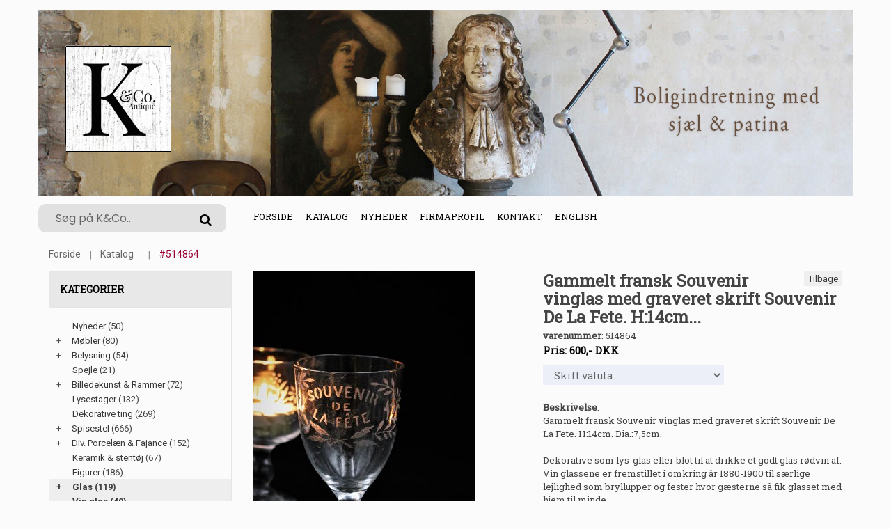

--- FILE ---
content_type: text/html
request_url: https://www.k-co.dk/stort.asp?selbinr=514864
body_size: 49783
content:

<!doctype html>
<html class="no-js" lang="da">
<head>

        <meta charset="iso-8859-1">
        <meta http-equiv="x-ua-compatible" content="ie=edge">
        <title>K&Co - Gammelt fransk Souvenir vinglas med graveret skrift Souvenir De La Fete. H:14cm.</title>
		<meta http-equiv="content-language" content="da">
		<meta name="title" content="K&Co - Gammelt fransk Souvenir vinglas med graveret skrift Souvenir De La Fete. H:14cm.">
		<meta name="description" content="Gammelt fransk Souvenir vinglas med graveret skrift Souvenir De La Fete. H:14cm...">
		<meta name="keywords" content="Gammelt, fransk, Souvenir, vinglas, med, graveret, skrift, Fete, 14cm, Dia, 5cm, Dekorative, som, lys-glas, eller, blot, til, drikke, godt, glas, rødvin, Vin, glassene, fremstillet, omkring, 1880-1900, særlige, lejlighed, bryllupper, fester, hvor, gæsterne, fik, glasset, hjem, minde">
        <meta name="viewport" content="width=device-width, initial-scale=1">
         <link rel="shortcut icon" type="image/x-icon" href="assets/img/logo/favicon.png">
				
				<!-- Facebook Open Graph -->		
		
		<meta property="og:title" content="K&Co - Gammelt fransk Souvenir vinglas med graveret skrift Souvenir De La Fete. H:14cm." />
		<meta property="og:description" content="Gammelt fransk Souvenir vinglas med graveret skrift Souvenir De La Fete. H:14cm..." />
		<meta property="og:type" content="website" />
		<meta property="og:image:width" content="729" />
		<meta property="og:image:height" content="383" />
		<meta property="og:image"  content="https://www.antikvitet.net/k-co/assets/img/logo/logobanner.jpg">
		<meta property="og:url" content="https://www.k-co.dk/stort.asp?selbinr=514864">			
			
		
		<!-- all css here -->
		<link rel="stylesheet" href="assets/css/bootstrap.min.css">
        <link rel="stylesheet" href="assets/css/font-awesome.min.css">		    
        <link rel="stylesheet" href="assets/css/meanmenu.css">      
        <link rel="stylesheet" href="assets/css/bundle.css">
        <link rel="stylesheet" href="assets/css/style.css">
        <link rel="stylesheet" href="assets/css/kurvstyle2.css">
        <link rel="stylesheet" href="assets/css/responsive.css">
		<link rel="stylesheet" href="assets/css/owl.carousel.min.css">
        <script src="assets/js/vendor/modernizr-3.5.0.min.js"></script>		
		    
</head>

    <body>
	<!-- Google Tag Manager (noscript) -->
	<noscript><iframe src="https://www.googletagmanager.com/ns.html?id=GTM-T5H434Z"
	height="0" width="0" style="display:none;visibility:hidden"></iframe></noscript>
	<!-- End Google Tag Manager (noscript) -->
        <!--[if lte IE 9]>
            <p class="browserupgrade">You are using an <strong>outdated</strong> browser. Please <a href="https://browsehappy.com/">upgrade your browser</a> to improve your experience and security.</p>
        <![endif]-->
	    
		<!-- Header Three Area Start -->
        <header class="header-three-area">	

<div class="container">
  <div class="header-middle-area pt-15">
    <img class="img-fluid" src="assets/img/logo/logobanner.jpg" alt="K&Co">
	<div class="row">
		<div class="col-md-3 search-top">
			<form action="sog.asp" method="get" class="header-search display-none">
				<input type="search" autofocus="autofocus" name="T2" value="" placeholder="Søg på K&Co.."><button name="Søg"><i class="fa fa-search"></i></button>	
			</form>
		</div>
						
		<div class="col-lg-6 col-md-3 d-none d-md-block d-lg-block d-xl-block">
            <div class="main-menu display-none">
			    <nav>
				<ul>
					<li class="active"><a href="default.asp">Forside</a></li>
					<li class="megamenu"><a href="#">Katalog</a>
						<ul>
						<li>
							<ul>
							<li>
<tr align=center><td width="100%"><a href="katindex.asp?kukat=6439">Nyheder</a></td>

</tr><tr align=center>
<td width="100%"><a href="katindex.asp?kukat=6440" title="Borde, stole, sofaer m.m.">M&#248;bler</a></td>

</tr><tr align=center>
<td width="100%"><a href="katindex.asp?kukat=6446" title="Lysekroner , bordlamper , gulvlamper , industrilamper m.m.">Belysning</a></td>

</tr><tr align=center>
<td width="100%"><a href="katindex.asp?kukat=6441">Spejle</a></td>

</tr><tr align=center>
<td width="100%"><a href="katindex.asp?kukat=6452" title="Gamle s&#248;lv rammer , malerier , billeder m.m.">Billedekunst &amp; Rammer</a></td>

</tr><tr align=center>
<td width="100%"><a href="katindex.asp?kukat=6450" title="Franske kirkestager , lysestager i fattigmandss&#248;lv , tr&#230;stager m.m.">Lysestager</a></td>

</tr><tr align=center>
<td width="100%"><a href="katindex.asp?kukat=6447">Dekorative ting</a></td>

</tr><tr align=center>
<td width="100%"><a href="katindex.asp?kukat=8201">Spisestel</a></td>

</tr><tr align=center>
<td width="100%"><a href="katindex.asp?kukat=6449">Div. Porcel&#230;n &amp; Fajance</a></td>

</tr><tr align=center>
<td width="100%"><a href="katindex.asp?kukat=10010">Keramik &amp; stent&#248;j</a></td>

</tr><tr align=center>
<td width="100%"><a href="katindex.asp?kukat=8204">Figurer</a></td>

</tr><tr align=center>
<td width="100%"><a href="katindex.asp?kukat=6456" title="Vinglas, champagne glas, karafler m.m.">Glas</a></td>

</tr><tr align=center>
<td width="100%"><a href="katindex.asp?kukat=6445">Fattigmandss&#248;lv</a></td>

</tr><tr align=center>
<td width="100%"><a href="katindex.asp?kukat=7595">Smykker m.m.</a></td>

</tr><tr align=center>
<td width="100%"><a href="katindex.asp?kukat=12034">Smykkeskrin</a></td>

</tr><tr align=center>
<td width="100%"><a href="katindex.asp?kukat=8199">S&#248;lv</a></td>

</tr><tr align=center>
<td width="100%"><a href="katindex.asp?kukat=9403" title="Stof servietter , duge , t&#230;pper m.m.">Tekstil</a></td>

</tr><tr align=center>
<td width="100%"><a href="katindex.asp?kukat=8221" title="Louis Vuitton, Herm&#233;s, Dolce &amp; Gabanna">Vintage Herm&#233;s - Louis Vuitton m.m.</a></td>

</tr><tr align=center>
<td width="100%"><a href="katindex.asp?kukat=12936">Vintage bekl&#230;dning - Hatte m.m.</a></td>

</tr><tr align=center>
<td width="100%"><a href="katindex.asp?kukat=6457">Til haven</a></td>

</tr><tr align=center>
<td width="100%"><a href="katindex.asp?kukat=6454">Diverse</a></td>

</tr><tr align=center>
<td width="100%"><a href="katindex.asp?kukat=6455">Jul</a></td>

</tr><tr align=center>
<td width="100%"><a href="katindex.asp?kukat=12145">P&#229;ske</a></td>

</tr><tr align=center>
<td width="100%"><a href="katindex.asp?kukat=8222">Gavekort</a></td>

</tr><tr align=center>
<td width="100%"><a href="katindex.asp?kukat=8898">Inspiration fra K&amp;Co.</a></td>

</tr>
</li>
							</ul></li>
					    </ul>
					</li>                                  
					<li><a href="katindex.asp?kukat=6439">Nyheder</a></li>                                  
					<li><a href="forret.asp">Firmaprofil</a></li>
					<li><a href="kontakt.asp">Kontakt</a></li>	
					<li><a href="/stort.asp?language=44&amp;selbinr=514864">English</a></li>					
				</ul>
					
			    </nav> 
			</div>							
		</div>
	</div>
  </div>
</div>

	<div class="mainmenu-three-area">
<div class="container">              
	<!-- Mobile Menu Area Start -->
		<div class="mobile-menu-area">
			<div class="mobile-menu">
			    <nav id="mobile-menu-active">
				<ul class="menu-overflow">
					<li><a href="default.asp">Forside</a></li>
					<li><a href="#">Katalog</a>
					    <ul>
						<li>
<tr align=center><td width="100%"><a href="katindex.asp?kukat=6439">Nyheder</a></td>

</tr><tr align=center>
<td width="100%"><a href="katindex.asp?kukat=6440" title="Borde, stole, sofaer m.m.">M&#248;bler</a></td>

</tr><tr align=center>
<td width="100%"><a href="katindex.asp?kukat=6446" title="Lysekroner , bordlamper , gulvlamper , industrilamper m.m.">Belysning</a></td>

</tr><tr align=center>
<td width="100%"><a href="katindex.asp?kukat=6441">Spejle</a></td>

</tr><tr align=center>
<td width="100%"><a href="katindex.asp?kukat=6452" title="Gamle s&#248;lv rammer , malerier , billeder m.m.">Billedekunst &amp; Rammer</a></td>

</tr><tr align=center>
<td width="100%"><a href="katindex.asp?kukat=6450" title="Franske kirkestager , lysestager i fattigmandss&#248;lv , tr&#230;stager m.m.">Lysestager</a></td>

</tr><tr align=center>
<td width="100%"><a href="katindex.asp?kukat=6447">Dekorative ting</a></td>

</tr><tr align=center>
<td width="100%"><a href="katindex.asp?kukat=8201">Spisestel</a></td>

</tr><tr align=center>
<td width="100%"><a href="katindex.asp?kukat=6449">Div. Porcel&#230;n &amp; Fajance</a></td>

</tr><tr align=center>
<td width="100%"><a href="katindex.asp?kukat=10010">Keramik &amp; stent&#248;j</a></td>

</tr><tr align=center>
<td width="100%"><a href="katindex.asp?kukat=8204">Figurer</a></td>

</tr><tr align=center>
<td width="100%"><a href="katindex.asp?kukat=6456" title="Vinglas, champagne glas, karafler m.m.">Glas</a></td>

</tr><tr align=center>
<td width="100%"><a href="katindex.asp?kukat=6445">Fattigmandss&#248;lv</a></td>

</tr><tr align=center>
<td width="100%"><a href="katindex.asp?kukat=7595">Smykker m.m.</a></td>

</tr><tr align=center>
<td width="100%"><a href="katindex.asp?kukat=12034">Smykkeskrin</a></td>

</tr><tr align=center>
<td width="100%"><a href="katindex.asp?kukat=8199">S&#248;lv</a></td>

</tr><tr align=center>
<td width="100%"><a href="katindex.asp?kukat=9403" title="Stof servietter , duge , t&#230;pper m.m.">Tekstil</a></td>

</tr><tr align=center>
<td width="100%"><a href="katindex.asp?kukat=8221" title="Louis Vuitton, Herm&#233;s, Dolce &amp; Gabanna">Vintage Herm&#233;s - Louis Vuitton m.m.</a></td>

</tr><tr align=center>
<td width="100%"><a href="katindex.asp?kukat=12936">Vintage bekl&#230;dning - Hatte m.m.</a></td>

</tr><tr align=center>
<td width="100%"><a href="katindex.asp?kukat=6457">Til haven</a></td>

</tr><tr align=center>
<td width="100%"><a href="katindex.asp?kukat=6454">Diverse</a></td>

</tr><tr align=center>
<td width="100%"><a href="katindex.asp?kukat=6455">Jul</a></td>

</tr><tr align=center>
<td width="100%"><a href="katindex.asp?kukat=12145">P&#229;ske</a></td>

</tr><tr align=center>
<td width="100%"><a href="katindex.asp?kukat=8222">Gavekort</a></td>

</tr><tr align=center>
<td width="100%"><a href="katindex.asp?kukat=8898">Inspiration fra K&amp;Co.</a></td>

</tr>
</li>
					    </ul></li>					
					<li><a href="katindex.asp?kukat=6439">Nyheder</a></li>
					<li><a href="forret.asp">Butikken</a></li>	
				<li><a href="kontakt.asp">Kontakt</a></li>
				<li><a href="/stort.asp?language=44&amp;selbinr=514864">English</a></li>								
				</ul>
			    </nav>
			</div>
			<div class="row">
				<div class="container">
					<form action="sog.asp" method="get" class="header-search smallersearch">
						<input type="text" name="T2" value="" placeholder="Søg på K&Co.....">
							<button name="Søg"><i class="icon icon-Search"></i></button>
					</form>				
				</div>
			</div>
		</div>
			
                    <!-- Mobile Menu Area End -->
	</div>
</div>
	</header>

        <!-- Breadcrumb Area Start -->
		<div class="container">
        <div class="breadcrumb-area">
            <div class="container">
                <nav aria-label="breadcrumb">
                    <ul class="breadcrumb">
                        <li class="breadcrumb-item"><a href="default.asp">Forside</a></li>
						<li class="breadcrumb-item active"><a href="katindex.asp?kukat=8212">Katalog</a></li>					
                        <li class="breadcrumb-item active" aria-current="page">#514864</li>						
                    </ul>
					
                </nav>
				
            </div>
        </div>
			<!-- Vis tilføjet til kurv besked -->
        <!-- Breadcrumb Area End -->
        <!-- Product Details Area Start -->

        <div class="product-details-area pb-75" itemscope itemtype="http://schema.org/Product">
            <div class="container">	
	
                <div class="row">			
				  <div class="col-xl-3 col-lg-4 pb-20 d-none d-lg-block hidemobil">
                        <div class="sidebar-widget widget-style-1" id="widget-parent">
                            <h4>Kategorier</h4>                                                   
                                <div id="category"><ul><li class='accordion'><a href='katindex.asp?kukat=6439'>Nyheder</a> (50)</li>
</ul><ul><li class='accordion'><span class='udvid'>+</span><a href='katindex.asp?kukat=6440'>Møbler</a> (80)</li>
	<ul class='panelmenu'>	<li class='accordion'><a href='katindex.asp?kukat=8215'>Stole / taburetter (14)</a></li>
 		<li class='accordion'><a href='katindex.asp?kukat=8216'>Borde (31)</a></li>
 		<li class='accordion'><a href='katindex.asp?kukat=8217'>Skabe (3)</a></li>
 		<li class='accordion'><a href='katindex.asp?kukat=8219'>Komoder - m.m. (7)</a></li>
 		<li class='accordion'><a href='katindex.asp?kukat=8220'>Sofa - bænke (3)</a></li>
 		<li class='accordion'><a href='katindex.asp?kukat=11957'>Piedestaler & søjler (12)</a></li>
 		<li class='accordion'><a href='katindex.asp?kukat=11958'>Reoler , hylder , m.m. (5)</a></li>
 		<li class='accordion'><a href='katindex.asp?kukat=8218'>Div. Møbler (1)</a></li>
 		<li class='accordion'><a href='katindex.asp?kukat=9404'>Knagerækker (5)</a></li>
	</ul></ul><ul><li class='accordion'><span class='udvid'>+</span><a href='katindex.asp?kukat=6446'>Belysning</a> (54)</li>
	<ul class='panelmenu'>	<li class='accordion'><a href='katindex.asp?kukat=8226'>Loftbelysning (30)</a></li>
 		<li class='accordion'><a href='katindex.asp?kukat=8227'>Bordlamper / væg lamper (21)</a></li>
 		<li class='accordion'><a href='katindex.asp?kukat=8228'>Gulv lamper (3)</a></li>
	</ul></ul><ul><li class='accordion'><a href='katindex.asp?kukat=6441'>Spejle</a> (21)</li>
</ul><ul><li class='accordion'><span class='udvid'>+</span><a href='katindex.asp?kukat=6452'>Billedekunst & Rammer</a> (72)</li>
	<ul class='panelmenu'>	<li class='accordion'><a href='katindex.asp?kukat=12035'>Malerier (28)</a></li>
 		<li class='accordion'><a href='katindex.asp?kukat=12036'>Rammer (22)</a></li>
 		<li class='accordion'><a href='katindex.asp?kukat=12037'>Gravur , tryk , plakater m.m. (22)</a></li>
	</ul></ul><ul><li class='accordion'><a href='katindex.asp?kukat=6450'>Lysestager</a> (132)</li>
</ul><ul><li class='accordion'><a href='katindex.asp?kukat=6447'>Dekorative ting</a> (269)</li>
</ul><ul><li class='accordion'><span class='udvid'>+</span><a href='katindex.asp?kukat=8201'>Spisestel</a> (666)</li>
	<ul class='panelmenu'>	<li class='accordion'><a href='katindex.asp?kukat=8442'>Div. Royal Copenhagen (45)</a></li>
 		<li class='accordion'><a href='katindex.asp?kukat=8202'>Royal Copenhagen - Musselmalet (12)</a></li>
 		<li class='accordion'><a href='katindex.asp?kukat=8238'>Royal Copenhagen - Musselmalet - Riflet (133)</a></li>
 		<li class='accordion'><a href='katindex.asp?kukat=8236'>Royal Copenhagen - Musselmalet - Halvblonde (47)</a></li>
 		<li class='accordion'><a href='katindex.asp?kukat=8237'>Royal Copenhagen - Musselmalet - Helblonde (42)</a></li>
 		<li class='accordion'><a href='katindex.asp?kukat=9984'>Royal Copehagen - Mega Mussel (4)</a></li>
 		<li class='accordion'><a href='katindex.asp?kukat=12962'>RC. Musselmalet reservedele (3)</a></li>
 		<li class='accordion'><a href='katindex.asp?kukat=12576'>Royal Copenhagen - Prinsesse (1)</a></li>
 		<li class='accordion'><a href='katindex.asp?kukat=12999'>Royal Copenhagen Prinsesse Guld (5)</a></li>
 		<li class='accordion'><a href='katindex.asp?kukat=8203'>Royal Copenhagen - Blå Blomst (10)</a></li>
 		<li class='accordion'><a href='katindex.asp?kukat=9653'>Royal Copenhagen - Blå Blomst - Kantet (32)</a></li>
 		<li class='accordion'><a href='katindex.asp?kukat=9652'>Royal Copenhagen - Blå Blomst - Flettet (60)</a></li>
 		<li class='accordion'><a href='katindex.asp?kukat=9654'>Royal Copenhagen - Blå Blomst - Svejfet (34)</a></li>
 		<li class='accordion'><a href='katindex.asp?kukat=12294'>RC. Juliane Marie Blå Blomst (7)</a></li>
 		<li class='accordion'><a href='katindex.asp?kukat=12736'>Royal Copenhagen - Blå Rose (4)</a></li>
 		<li class='accordion'><a href='katindex.asp?kukat=11525'>Royal Copenhagen - Purpur Blomst - Kantet (6)</a></li>
 		<li class='accordion'><a href='katindex.asp?kukat=8205'>Royal Copenhagen - Flora Danica (9)</a></li>
 		<li class='accordion'><a href='katindex.asp?kukat=11507'>Royal Copenhagen - Perlestel (4)</a></li>
 		<li class='accordion'><a href='katindex.asp?kukat=8207'>Royal Copehagen - Saksisk Blomst (5)</a></li>
 		<li class='accordion'><a href='katindex.asp?kukat=8850'>Royal Copenhagen - Henriette (6)</a></li>
 		<li class='accordion'><a href='katindex.asp?kukat=8209'>Royal Copenhagen - Fiske stel (7)</a></li>
 		<li class='accordion'><a href='katindex.asp?kukat=9043'>Royal Copenhagen - Guld Vifte (4)</a></li>
 		<li class='accordion'><a href='katindex.asp?kukat=8206'>Royal Copenhagen - Blå Vifte (12)</a></li>
 		<li class='accordion'><a href='katindex.asp?kukat=9831'>Royal Copenhagen - Hvid Vifte (3)</a></li>
 		<li class='accordion'><a href='katindex.asp?kukat=9419'>Royal Copenhage - Hvid tradition - hvid halvblonde (1)</a></li>
 		<li class='accordion'><a href='katindex.asp?kukat=12574'>Royal Copenhagen - Hvid Helblonde (1)</a></li>
 		<li class='accordion'><a href='katindex.asp?kukat=8211'>Royal Copenhagen - Tranquebar / Trankebar (41)</a></li>
 		<li class='accordion'><a href='katindex.asp?kukat=12580'>Royal Copenhagen /Aluminia - Blåkant (14)</a></li>
 		<li class='accordion'><a href='katindex.asp?kukat=8225'>Royal Copenhagen - Rødtop / Rødkant (4)</a></li>
 		<li class='accordion'><a href='katindex.asp?kukat=12533'>RC. Ursula fajance (14)</a></li>
 		<li class='accordion'><a href='katindex.asp?kukat=12964'>RC. 4 all seasons - Grethe Meyer (4)</a></li>
 		<li class='accordion'><a href='katindex.asp?kukat=9446'>Royal Copenhagen "Golden Summer" (3)</a></li>
 		<li class='accordion'><a href='katindex.asp?kukat=10241'>Royal Copenhagen - Gemina (5)</a></li>
 		<li class='accordion'><a href='katindex.asp?kukat=8775'>Bing & Grøndahl - Empire (15)</a></li>
 		<li class='accordion'><a href='katindex.asp?kukat=9194'>Bing & Grøndahl - Blåmalet / Musselmalet (18)</a></li>
 		<li class='accordion'><a href='katindex.asp?kukat=9712'>Bing & Grøndahl - Sommerfugl (1)</a></li>
 		<li class='accordion'><a href='katindex.asp?kukat=8208'>Bing & Grøndahl - Måge stel (26)</a></li>
 		<li class='accordion'><a href='katindex.asp?kukat=12729'>B&G Blå tone (6)</a></li>
 		<li class='accordion'><a href='katindex.asp?kukat=9816'>B&G Relief (3)</a></li>
 		<li class='accordion'><a href='katindex.asp?kukat=10514'>B&G Hvid Cordial (4)</a></li>
 		<li class='accordion'><a href='katindex.asp?kukat=12959'>B&G Pink Cordial (4)</a></li>
 		<li class='accordion'><a href='katindex.asp?kukat=12254'>"Picknick" Rörstrand (4)</a></li>
 		<li class='accordion'><a href='katindex.asp?kukat=10380'>Div. Bing & Grøndahl - B&G (7)</a></li>
	</ul></ul><ul><li class='accordion'><span class='udvid'>+</span><a href='katindex.asp?kukat=6449'>Div. Porcelæn & Fajance</a> (152)</li>
	<ul class='panelmenu'>	<li class='accordion'><a href='katindex.asp?kukat=12038'>Fajance (4)</a></li>
 		<li class='accordion'><a href='katindex.asp?kukat=8210'>Café latté skåle & kaffe krus (20)</a></li>
 		<li class='accordion'><a href='katindex.asp?kukat=12039'>Porcelæn & fajance til bordet (65)</a></li>
 		<li class='accordion'><a href='katindex.asp?kukat=12041'>Bing & Grøndahl Diverse (14)</a></li>
 		<li class='accordion'><a href='katindex.asp?kukat=12040'>Royal Copenhagen Diverse (60)</a></li>
	</ul></ul><ul><li class='accordion'><a href='katindex.asp?kukat=10010'>Keramik & stentøj</a> (67)</li>
</ul><ul><li class='accordion'><a href='katindex.asp?kukat=8204'>Figurer</a> (186)</li>
</ul><ul><li class='accordion active'><span class='udvid'>+</span><a href='katindex.asp?kukat=6456'>Glas</a> (119)</li>
	<ul class='panelmenu' style='display: block;'>	<li class='accordion active'><a href='katindex.asp?kukat=8212'>Vin glas (40)</a></li>
 		<li class='accordion'><a href='katindex.asp?kukat=8213'>Champagne glas (18)</a></li>
 		<li class='accordion'><a href='katindex.asp?kukat=12045'>Spiritus - likør m.m (12)</a></li>
 		<li class='accordion'><a href='katindex.asp?kukat=8214'>karaffel (15)</a></li>
 		<li class='accordion'><a href='katindex.asp?kukat=12002'>Vaser & Skåle (13)</a></li>
 		<li class='accordion'><a href='katindex.asp?kukat=12044'>Glas kunst (2)</a></li>
 		<li class='accordion'><a href='katindex.asp?kukat=12043'>Glas Sifoner (5)</a></li>
 		<li class='accordion'><a href='katindex.asp?kukat=12003'>Diverse glas (16)</a></li>
	</ul></ul><ul><li class='accordion'><span class='udvid'>+</span><a href='katindex.asp?kukat=6445'>Fattigmandssølv</a> (83)</li>
	<ul class='panelmenu'>	<li class='accordion'><a href='katindex.asp?kukat=12046'>Lysestager (38)</a></li>
 		<li class='accordion'><a href='katindex.asp?kukat=12048'>Vaser (24)</a></li>
 		<li class='accordion'><a href='katindex.asp?kukat=12047'>Skåle (5)</a></li>
 		<li class='accordion'><a href='katindex.asp?kukat=12049'>Diverse fattigmandssølv (17)</a></li>
	</ul></ul><ul><li class='accordion'><a href='katindex.asp?kukat=7595'>Smykker m.m.</a> (100)</li>
</ul><ul><li class='accordion'><a href='katindex.asp?kukat=12034'>Smykkeskrin</a> (23)</li>
</ul><ul><li class='accordion'><a href='katindex.asp?kukat=8199'>Sølv</a> (47)</li>
</ul><ul><li class='accordion'><span class='udvid'>+</span><a href='katindex.asp?kukat=9403'>Tekstil</a> (20)</li>
	<ul class='panelmenu'>	<li class='accordion'><a href='katindex.asp?kukat=11998'>Duge & Servietter (19)</a></li>
 		<li class='accordion'><a href='katindex.asp?kukat=11999'>Klude Tæpper (1)</a></li>
	</ul></ul><ul><li class='accordion'><a href='katindex.asp?kukat=8221'>Vintage Hermés - Louis Vuitton m.m.</a> (17)</li>
</ul><ul><li class='accordion'><a href='katindex.asp?kukat=12936'>Vintage beklædning - Hatte m.m.</a> (3)</li>
</ul><ul><li class='accordion'><a href='katindex.asp?kukat=6457'>Til haven</a> (18)</li>
</ul><ul><li class='accordion'><span class='udvid'>+</span><a href='katindex.asp?kukat=6454'>Diverse</a> (178)</li>
	<ul class='panelmenu'>	<li class='accordion'><a href='katindex.asp?kukat=12030'>Til Bordet (58)</a></li>
 		<li class='accordion'><a href='katindex.asp?kukat=12031'>Ting til Opbevaring (47)</a></li>
 		<li class='accordion'><a href='katindex.asp?kukat=12033'>Gamle træ ting (50)</a></li>
 		<li class='accordion'><a href='katindex.asp?kukat=12032'>Andet (36)</a></li>
	</ul></ul><ul><li class='accordion'><span class='udvid'>+</span><a href='katindex.asp?kukat=6455'>Jul</a> (290)</li>
	<ul class='panelmenu'>	<li class='accordion'><a href='katindex.asp?kukat=12818'>Georg Jensen - Jul (14)</a></li>
 		<li class='accordion'><a href='katindex.asp?kukat=12930'>A. Michelsen - Jul (7)</a></li>
 		<li class='accordion'><a href='katindex.asp?kukat=12820'>Juletræspynt (112)</a></li>
 		<li class='accordion'><a href='katindex.asp?kukat=12821'>Julenisser (66)</a></li>
 		<li class='accordion'><a href='katindex.asp?kukat=12822'>Jule porcelæn (28)</a></li>
 		<li class='accordion'><a href='katindex.asp?kukat=12824'>Jule lysestager (31)</a></li>
 		<li class='accordion'><a href='katindex.asp?kukat=12823'>Diverse jul (35)</a></li>
	</ul></ul><ul><li class='accordion'><a href='katindex.asp?kukat=12145'>Påske</a> (5)</li>
</ul><ul><li class='accordion'><a href='katindex.asp?kukat=8222'>Gavekort</a> (1)</li>
</ul><ul><li class='accordion'><a href='katindex.asp?kukat=8898'>Inspiration fra K&Co.</a> (1)</li>
</ul>
                                </div>                                                       
                        </div> 
                    </div>
					<script>
					var acc = document.getElementsByClassName("accordion");
					var i;

					for (i = 0; i < acc.length; i++) {
						acc[i].addEventListener("click", function() {
							/* Toggle between adding and removing the "active" class,
							to highlight the button that controls the panelmenu */
							this.classList.toggle("active");

							/* Toggle between hiding and showing the active panelmenu */
							var panelmenu = this.nextElementSibling;
							if (panelmenu.style.display === "block") {
								panelmenu.style.display = "none";
							} else {
								panelmenu.style.display = "block";
							}
						});
					}</script>

                    <div class="col-lg-4 col-md-6 col-sm-12">
					
						
<!-- Main zoom image -->
<div class='magiczoombox_main'><a href='../images/apZoom/514864z.jpg' class='MagicZoom' data-options='zoomCaption: top'  id='product' >
		<img itemprop='image' class='stort-img-responsive stort-zoom-img' src='../images/antLarge/514864.jpg' title='Gammelt fransk Souvenir vinglas med graveret skrift Souvenir De La Fete. H:14cm...' alt='Gammelt fransk Souvenir vinglas med graveret skrift Souvenir De La Fete. H:14cm...' />
</a></div><br><br><div class='MagicScroll'>
</div>
<!-- Zoom Plugin css -->
<link href='../images/magiczoomplus/magiczoomplus.css' rel='stylesheet'>
<!-- Zoom Plugin js -->
<script src='../images/magiczoomplus/magiczoomplus.js'></script>

<script>
var mzOptions = {
    variableZoom: true,
    rightClick: true,
	zoomCaption: 'top',
    textBtnClose: 'Luk',
    textBtnNext: 'Næste',
    textBtnPrev: 'Forrige',
    textHoverZoomHint: 'Mouseover for Zoom',
    textClickZoomHint: 'Klik for Zoom',
    textExpandHint: 'Klik for at udvide'
};
</script>
						
						<script>
						var mzOptions = {
							cssClass: 'white-bg'
						};
						</script>	
<br>						
        
                    </div>
                    <div class="col-lg-5 col-md-5 col-sm-12 ">		
<span style="float:right;"><button id="backbutton" onclick="goBack()">Tilbage</button></span>
						<script>
						function goBack() {
							window.history.back();
						}
						</script>					
                        <div class="p-d-wrapper">

                            <h1><span itemprop="name">Gammelt fransk Souvenir vinglas med graveret skrift Souvenir De La Fete. H:14cm...</span></h1>
							<span><b>varenummer</b></span>: <span itemprop="productID">514864</span><br>	
							
				<span class="p-d-price"><b><a name=valuta></a><form action='/stort.asp#valuta' method='get' target='_self'>
<table cellspacing=0 cellpadding=0 class='TBpris'><tr><td>
Pris: 600,- <span class='notranslate'>DKK</span>  
<input type='hidden' name='selbinr' value='514864'>
<input type='hidden' name='kukat' value='8212'>
<select name='valuta' onchange='submit()' class='valuta'><option selected>Skift valuta</option>	<option value='EUR'>Euro</option>
	<option value='USD'>US $</option>
	<option value='GBP'>Engelske pund</option>
	<option value='SEK'>Svenske kroner</option>
	<option value='NOK'>Norske kroner</option>
</select>

</td></tr></table></form></b></span><br>
			
				<span><b>Beskrivelse</b></span>:
				<p><span itemprop="description">Gammelt fransk Souvenir vinglas med graveret skrift Souvenir De La Fete. H:14cm. Dia.:7,5cm. <br>
<br>
Dekorative som lys-glas eller blot til at drikke et godt glas rødvin af.<br>
Vin glassene er fremstillet i omkring år 1880-1900 til særlige lejlighed som bryllupper og fester hvor gæsterne så fik glasset med hjem til minde.<br>Emne nummer: Souvenir glas nr.29</span></p> 

					<div class="p-d-buttons">
					
					<p>Bestil ved at skrive os en mail, besøg vores butik eller ring på +45 29 72 03 57 </p>
                               <a href="mailto:mail%40k-co.dk?subject=Emne&nbsp;nr.%20Souvenir%20glas%20nr.29&#38;body=Link:%20https://www.k-co.dk/stort.asp%3fselbinr%3d514864%20%0D%0a%0dGammelt%20fransk%20Souvenir%20vinglas%20med%20graveret%20skrift%20Souvenir%20De%20La%20Fete.%20H:14cm...">E-mail</a> 
                    </div>
					
					
					<div class="col-lg-3 col-md-4 col-sm-12">
					</div>
					
                </div>
            </div>
      
        </div>
        <!-- Product Details Area End -->
        <!-- Related Products Area Start -->
	
        <div class="related-products-area text-center">
            <div class="container">
                <div class="section-title title-style-2">
                    <h2><span>Relaterede Produkter</span></h2>
                </div>
            </div>
            <div class="container">
                <div class="custom-row">
                    <div class="related-product-carousel owl-carousel carousel-style-one">
										
						
						<div class="custom-col">
                            <div class="product-item">
                                <div class="product-image-hover">
                                    <a href="stort.asp?selbinr=510927">
                                        <img class="primary-image" src="../images/antLarge/510927.jpg" alt="">                                      
                                    </a>                                  
                                </div>
                                <div class="product-text">
                                   
                                    <h4><a href="stort.asp?selbinr=510927">Antikt fransk mundblæst Souvenir glas med skrift o</a></h4>
                          
                                </div>
                            </div>
                        </div>			
						
						<div class="custom-col">
                            <div class="product-item">
                                <div class="product-image-hover">
                                    <a href="stort.asp?selbinr=432563">
                                        <img class="primary-image" src="../images/antLarge/432563.jpg" alt="">                                      
                                    </a>                                  
                                </div>
                                <div class="product-text">
                                   
                                    <h4><a href="stort.asp?selbinr=432563">Gammelt erindrings glas fra Holmegaard glasværk me</a></h4>
                          
                                </div>
                            </div>
                        </div>			
						
						<div class="custom-col">
                            <div class="product-item">
                                <div class="product-image-hover">
                                    <a href="stort.asp?selbinr=514861">
                                        <img class="primary-image" src="../images/antLarge/514861.jpg" alt="">                                      
                                    </a>                                  
                                </div>
                                <div class="product-text">
                                   
                                    <h4><a href="stort.asp?selbinr=514861">Gammelt fransk Souvenir vinglas med graveret skrif</a></h4>
                          
                                </div>
                            </div>
                        </div>			
						
						<div class="custom-col">
                            <div class="product-item">
                                <div class="product-image-hover">
                                    <a href="stort.asp?selbinr=314370">
                                        <img class="primary-image" src="../images/antLarge/314370.jpg" alt="">                                      
                                    </a>                                  
                                </div>
                                <div class="product-text">
                                   
                                    <h4><a href="stort.asp?selbinr=314370">Gammelt Fransk souvenir vin glas med graveret skri</a></h4>
                          
                                </div>
                            </div>
                        </div>			
		
       
                    </div>
                </div>
            </div>
        </div>
		    </div>
		 <div class="col-xl-3 col-lg-4 pb-20 hidedesktop">
                        <div class="sidebar-widget widget-style-1" id="widget-parent">
                            <h4>Kategorier</h4>                                                   
                                <div id="category">
                                  	     <ul><li class='accordion'><a href='katindex.asp?kukat=6439'>Nyheder</a> (50)</li>
</ul><ul><li class='accordion'><span class='udvid'>+</span><a href='katindex.asp?kukat=6440'>Møbler</a> (80)</li>
	<ul class='panelmenu'>	<li class='accordion'><a href='katindex.asp?kukat=8215'>Stole / taburetter (14)</a></li>
 		<li class='accordion'><a href='katindex.asp?kukat=8216'>Borde (31)</a></li>
 		<li class='accordion'><a href='katindex.asp?kukat=8217'>Skabe (3)</a></li>
 		<li class='accordion'><a href='katindex.asp?kukat=8219'>Komoder - m.m. (7)</a></li>
 		<li class='accordion'><a href='katindex.asp?kukat=8220'>Sofa - bænke (3)</a></li>
 		<li class='accordion'><a href='katindex.asp?kukat=11957'>Piedestaler & søjler (12)</a></li>
 		<li class='accordion'><a href='katindex.asp?kukat=11958'>Reoler , hylder , m.m. (5)</a></li>
 		<li class='accordion'><a href='katindex.asp?kukat=8218'>Div. Møbler (1)</a></li>
 		<li class='accordion'><a href='katindex.asp?kukat=9404'>Knagerækker (5)</a></li>
	</ul></ul><ul><li class='accordion'><span class='udvid'>+</span><a href='katindex.asp?kukat=6446'>Belysning</a> (54)</li>
	<ul class='panelmenu'>	<li class='accordion'><a href='katindex.asp?kukat=8226'>Loftbelysning (30)</a></li>
 		<li class='accordion'><a href='katindex.asp?kukat=8227'>Bordlamper / væg lamper (21)</a></li>
 		<li class='accordion'><a href='katindex.asp?kukat=8228'>Gulv lamper (3)</a></li>
	</ul></ul><ul><li class='accordion'><a href='katindex.asp?kukat=6441'>Spejle</a> (21)</li>
</ul><ul><li class='accordion'><span class='udvid'>+</span><a href='katindex.asp?kukat=6452'>Billedekunst & Rammer</a> (72)</li>
	<ul class='panelmenu'>	<li class='accordion'><a href='katindex.asp?kukat=12035'>Malerier (28)</a></li>
 		<li class='accordion'><a href='katindex.asp?kukat=12036'>Rammer (22)</a></li>
 		<li class='accordion'><a href='katindex.asp?kukat=12037'>Gravur , tryk , plakater m.m. (22)</a></li>
	</ul></ul><ul><li class='accordion'><a href='katindex.asp?kukat=6450'>Lysestager</a> (132)</li>
</ul><ul><li class='accordion'><a href='katindex.asp?kukat=6447'>Dekorative ting</a> (269)</li>
</ul><ul><li class='accordion'><span class='udvid'>+</span><a href='katindex.asp?kukat=8201'>Spisestel</a> (666)</li>
	<ul class='panelmenu'>	<li class='accordion'><a href='katindex.asp?kukat=8442'>Div. Royal Copenhagen (45)</a></li>
 		<li class='accordion'><a href='katindex.asp?kukat=8202'>Royal Copenhagen - Musselmalet (12)</a></li>
 		<li class='accordion'><a href='katindex.asp?kukat=8238'>Royal Copenhagen - Musselmalet - Riflet (133)</a></li>
 		<li class='accordion'><a href='katindex.asp?kukat=8236'>Royal Copenhagen - Musselmalet - Halvblonde (47)</a></li>
 		<li class='accordion'><a href='katindex.asp?kukat=8237'>Royal Copenhagen - Musselmalet - Helblonde (42)</a></li>
 		<li class='accordion'><a href='katindex.asp?kukat=9984'>Royal Copehagen - Mega Mussel (4)</a></li>
 		<li class='accordion'><a href='katindex.asp?kukat=12962'>RC. Musselmalet reservedele (3)</a></li>
 		<li class='accordion'><a href='katindex.asp?kukat=12576'>Royal Copenhagen - Prinsesse (1)</a></li>
 		<li class='accordion'><a href='katindex.asp?kukat=12999'>Royal Copenhagen Prinsesse Guld (5)</a></li>
 		<li class='accordion'><a href='katindex.asp?kukat=8203'>Royal Copenhagen - Blå Blomst (10)</a></li>
 		<li class='accordion'><a href='katindex.asp?kukat=9653'>Royal Copenhagen - Blå Blomst - Kantet (32)</a></li>
 		<li class='accordion'><a href='katindex.asp?kukat=9652'>Royal Copenhagen - Blå Blomst - Flettet (60)</a></li>
 		<li class='accordion'><a href='katindex.asp?kukat=9654'>Royal Copenhagen - Blå Blomst - Svejfet (34)</a></li>
 		<li class='accordion'><a href='katindex.asp?kukat=12294'>RC. Juliane Marie Blå Blomst (7)</a></li>
 		<li class='accordion'><a href='katindex.asp?kukat=12736'>Royal Copenhagen - Blå Rose (4)</a></li>
 		<li class='accordion'><a href='katindex.asp?kukat=11525'>Royal Copenhagen - Purpur Blomst - Kantet (6)</a></li>
 		<li class='accordion'><a href='katindex.asp?kukat=8205'>Royal Copenhagen - Flora Danica (9)</a></li>
 		<li class='accordion'><a href='katindex.asp?kukat=11507'>Royal Copenhagen - Perlestel (4)</a></li>
 		<li class='accordion'><a href='katindex.asp?kukat=8207'>Royal Copehagen - Saksisk Blomst (5)</a></li>
 		<li class='accordion'><a href='katindex.asp?kukat=8850'>Royal Copenhagen - Henriette (6)</a></li>
 		<li class='accordion'><a href='katindex.asp?kukat=8209'>Royal Copenhagen - Fiske stel (7)</a></li>
 		<li class='accordion'><a href='katindex.asp?kukat=9043'>Royal Copenhagen - Guld Vifte (4)</a></li>
 		<li class='accordion'><a href='katindex.asp?kukat=8206'>Royal Copenhagen - Blå Vifte (12)</a></li>
 		<li class='accordion'><a href='katindex.asp?kukat=9831'>Royal Copenhagen - Hvid Vifte (3)</a></li>
 		<li class='accordion'><a href='katindex.asp?kukat=9419'>Royal Copenhage - Hvid tradition - hvid halvblonde (1)</a></li>
 		<li class='accordion'><a href='katindex.asp?kukat=12574'>Royal Copenhagen - Hvid Helblonde (1)</a></li>
 		<li class='accordion'><a href='katindex.asp?kukat=8211'>Royal Copenhagen - Tranquebar / Trankebar (41)</a></li>
 		<li class='accordion'><a href='katindex.asp?kukat=12580'>Royal Copenhagen /Aluminia - Blåkant (14)</a></li>
 		<li class='accordion'><a href='katindex.asp?kukat=8225'>Royal Copenhagen - Rødtop / Rødkant (4)</a></li>
 		<li class='accordion'><a href='katindex.asp?kukat=12533'>RC. Ursula fajance (14)</a></li>
 		<li class='accordion'><a href='katindex.asp?kukat=12964'>RC. 4 all seasons - Grethe Meyer (4)</a></li>
 		<li class='accordion'><a href='katindex.asp?kukat=9446'>Royal Copenhagen "Golden Summer" (3)</a></li>
 		<li class='accordion'><a href='katindex.asp?kukat=10241'>Royal Copenhagen - Gemina (5)</a></li>
 		<li class='accordion'><a href='katindex.asp?kukat=8775'>Bing & Grøndahl - Empire (15)</a></li>
 		<li class='accordion'><a href='katindex.asp?kukat=9194'>Bing & Grøndahl - Blåmalet / Musselmalet (18)</a></li>
 		<li class='accordion'><a href='katindex.asp?kukat=9712'>Bing & Grøndahl - Sommerfugl (1)</a></li>
 		<li class='accordion'><a href='katindex.asp?kukat=8208'>Bing & Grøndahl - Måge stel (26)</a></li>
 		<li class='accordion'><a href='katindex.asp?kukat=12729'>B&G Blå tone (6)</a></li>
 		<li class='accordion'><a href='katindex.asp?kukat=9816'>B&G Relief (3)</a></li>
 		<li class='accordion'><a href='katindex.asp?kukat=10514'>B&G Hvid Cordial (4)</a></li>
 		<li class='accordion'><a href='katindex.asp?kukat=12959'>B&G Pink Cordial (4)</a></li>
 		<li class='accordion'><a href='katindex.asp?kukat=12254'>"Picknick" Rörstrand (4)</a></li>
 		<li class='accordion'><a href='katindex.asp?kukat=10380'>Div. Bing & Grøndahl - B&G (7)</a></li>
	</ul></ul><ul><li class='accordion'><span class='udvid'>+</span><a href='katindex.asp?kukat=6449'>Div. Porcelæn & Fajance</a> (152)</li>
	<ul class='panelmenu'>	<li class='accordion'><a href='katindex.asp?kukat=12038'>Fajance (4)</a></li>
 		<li class='accordion'><a href='katindex.asp?kukat=8210'>Café latté skåle & kaffe krus (20)</a></li>
 		<li class='accordion'><a href='katindex.asp?kukat=12039'>Porcelæn & fajance til bordet (65)</a></li>
 		<li class='accordion'><a href='katindex.asp?kukat=12041'>Bing & Grøndahl Diverse (14)</a></li>
 		<li class='accordion'><a href='katindex.asp?kukat=12040'>Royal Copenhagen Diverse (60)</a></li>
	</ul></ul><ul><li class='accordion'><a href='katindex.asp?kukat=10010'>Keramik & stentøj</a> (67)</li>
</ul><ul><li class='accordion'><a href='katindex.asp?kukat=8204'>Figurer</a> (186)</li>
</ul><ul><li class='accordion active'><span class='udvid'>+</span><a href='katindex.asp?kukat=6456'>Glas</a> (119)</li>
	<ul class='panelmenu' style='display: block;'>	<li class='accordion active'><a href='katindex.asp?kukat=8212'>Vin glas (40)</a></li>
 		<li class='accordion'><a href='katindex.asp?kukat=8213'>Champagne glas (18)</a></li>
 		<li class='accordion'><a href='katindex.asp?kukat=12045'>Spiritus - likør m.m (12)</a></li>
 		<li class='accordion'><a href='katindex.asp?kukat=8214'>karaffel (15)</a></li>
 		<li class='accordion'><a href='katindex.asp?kukat=12002'>Vaser & Skåle (13)</a></li>
 		<li class='accordion'><a href='katindex.asp?kukat=12044'>Glas kunst (2)</a></li>
 		<li class='accordion'><a href='katindex.asp?kukat=12043'>Glas Sifoner (5)</a></li>
 		<li class='accordion'><a href='katindex.asp?kukat=12003'>Diverse glas (16)</a></li>
	</ul></ul><ul><li class='accordion'><span class='udvid'>+</span><a href='katindex.asp?kukat=6445'>Fattigmandssølv</a> (83)</li>
	<ul class='panelmenu'>	<li class='accordion'><a href='katindex.asp?kukat=12046'>Lysestager (38)</a></li>
 		<li class='accordion'><a href='katindex.asp?kukat=12048'>Vaser (24)</a></li>
 		<li class='accordion'><a href='katindex.asp?kukat=12047'>Skåle (5)</a></li>
 		<li class='accordion'><a href='katindex.asp?kukat=12049'>Diverse fattigmandssølv (17)</a></li>
	</ul></ul><ul><li class='accordion'><a href='katindex.asp?kukat=7595'>Smykker m.m.</a> (100)</li>
</ul><ul><li class='accordion'><a href='katindex.asp?kukat=12034'>Smykkeskrin</a> (23)</li>
</ul><ul><li class='accordion'><a href='katindex.asp?kukat=8199'>Sølv</a> (47)</li>
</ul><ul><li class='accordion'><span class='udvid'>+</span><a href='katindex.asp?kukat=9403'>Tekstil</a> (20)</li>
	<ul class='panelmenu'>	<li class='accordion'><a href='katindex.asp?kukat=11998'>Duge & Servietter (19)</a></li>
 		<li class='accordion'><a href='katindex.asp?kukat=11999'>Klude Tæpper (1)</a></li>
	</ul></ul><ul><li class='accordion'><a href='katindex.asp?kukat=8221'>Vintage Hermés - Louis Vuitton m.m.</a> (17)</li>
</ul><ul><li class='accordion'><a href='katindex.asp?kukat=12936'>Vintage beklædning - Hatte m.m.</a> (3)</li>
</ul><ul><li class='accordion'><a href='katindex.asp?kukat=6457'>Til haven</a> (18)</li>
</ul><ul><li class='accordion'><span class='udvid'>+</span><a href='katindex.asp?kukat=6454'>Diverse</a> (178)</li>
	<ul class='panelmenu'>	<li class='accordion'><a href='katindex.asp?kukat=12030'>Til Bordet (58)</a></li>
 		<li class='accordion'><a href='katindex.asp?kukat=12031'>Ting til Opbevaring (47)</a></li>
 		<li class='accordion'><a href='katindex.asp?kukat=12033'>Gamle træ ting (50)</a></li>
 		<li class='accordion'><a href='katindex.asp?kukat=12032'>Andet (36)</a></li>
	</ul></ul><ul><li class='accordion'><span class='udvid'>+</span><a href='katindex.asp?kukat=6455'>Jul</a> (290)</li>
	<ul class='panelmenu'>	<li class='accordion'><a href='katindex.asp?kukat=12818'>Georg Jensen - Jul (14)</a></li>
 		<li class='accordion'><a href='katindex.asp?kukat=12930'>A. Michelsen - Jul (7)</a></li>
 		<li class='accordion'><a href='katindex.asp?kukat=12820'>Juletræspynt (112)</a></li>
 		<li class='accordion'><a href='katindex.asp?kukat=12821'>Julenisser (66)</a></li>
 		<li class='accordion'><a href='katindex.asp?kukat=12822'>Jule porcelæn (28)</a></li>
 		<li class='accordion'><a href='katindex.asp?kukat=12824'>Jule lysestager (31)</a></li>
 		<li class='accordion'><a href='katindex.asp?kukat=12823'>Diverse jul (35)</a></li>
	</ul></ul><ul><li class='accordion'><a href='katindex.asp?kukat=12145'>Påske</a> (5)</li>
</ul><ul><li class='accordion'><a href='katindex.asp?kukat=8222'>Gavekort</a> (1)</li>
</ul><ul><li class='accordion'><a href='katindex.asp?kukat=8898'>Inspiration fra K&Co.</a> (1)</li>
</ul>
                                </div>                                                       
                        </div> 
                    </div>

</div>	
</div>					
        <!-- Related Products Area End -->
	    <!-- Footer Area Start -->
	    <footer class="footer-area">
            <div class="footer-top pt-20 pb-40">
                <div class="container">
                    <div class="row">
					
                        <div class="col-lg-3 col-md-4">
                            <div class="single-footer-widget">                          
                                <div class="single-footer-widget">
									 <h4>K&Co</h4>
                       <p><span style="font-size: 10pt;">K&amp;Co. Antique er en "Bolig-butik" med gamle og antikke ting fra Frankrig , Sverige &amp; Danmark til boligindretningen med sj&aelig;l &amp; patina.</span></p>
<p><span style="font-size: 10pt;">Gamle m&oslash;bler , prismelysekroner , Franske kirkestager , Louis Phillipe s&oslash;lv kamin spejle og en masse dekorative ting til.</span></p>
<p><span style="font-size: 10pt;">Vi har ogs&aring; et udvalg af Dansk porcel&aelig;n Musselmalet og Bl&aring; Blomst fra Royal Copenhagen og Bing &amp; Gr&oslash;ndahl.</span></p>
<p><span style="font-size: 10pt;">Vi har INGEN NYE vare i butikken , kun gamle og antikke ting.</span></p> 
<br>
<i>~ K&Co. - Kim , Bjørn & Ludvig &#128054; </i>
                                </div>
                            </div>
                        </div>		
						     <div class="col-lg-2 col-md-2">
							    <div class="single-footer-widget">                          
									<div class="single-footer-widget">
										<h4> Åbningstider </h4>
										Mandag lukket<br>
										Tirsdag: 11-17.30<br>
										Onsdag: 11-17.30<br>
										Torsdag: 11-17.30<br>
										Fredag: 11-17.30<br>
										Lørdag: 11-14.00<br>
										Søndag lukket
									</div>	 
								</div>
							 </div>
					 <div class="col-lg-3 col-md-3">
                            <div class="single-footer-widget">
                                <h4>Information</h4>
								<ul>
								<li><a href="handelsbetingelser.asp"><u>Handelsbetingelser</u></a></li>
								<li><a href="persondatapolitik.asp"><u>Persondatapolitik & Cookies</u></a></li>
                               </ul><br>							   
	<a target="_blank" rel="noreferrer" href="http://antikvitet.net"><img src="assets/img/logo/antikvitet.png"><br></a><br>
									<a target="_blank" rel="noreferrer" href="http://kadringen.dk"><img width="50px" src="assets/img/logo/kad.png"><br><span style="font-size:11px;">Din garanti for en sikker handel</span></a>
<br><br>CVR.nr.: 15269804							   
                            </div>
                        </div>
                        <div class="col-lg-3 col-md-3">
                             <div class="single-footer-widget">                          
                                <div class="single-footer-widget">                                            
							 <h4>Find os</h4>
								<p>Vi er også til stede på<br>
								<div class="row">
								<div class="col-6">
 <a target="_blank" href="https://www.instagram.com/k_og_co/?hl=da"><img src="assets/img/logo/k-coinstagram.png"> Instagram</a> <br><br>
 <a target="_blank" href="https://www.facebook.com/k.co.Antiques"><img src="assets/img/logo/k-cofacebook.png">  Facebook</a><br><br> 
 <a target="_blank" href="http://k-co-copenhagen.blogspot.com/"><img src="assets/img/logo/blog-blogiconbyfreepik.png"> Bolig-blog</a>
 </div>
 	<div class="col-6">
	 <a target="_blank" href="https://www.pinterest.dk/martinstiler/"><img src="assets/img/logo/pinterest.png">  Pinterest</a><br><br> 
	 <a target="_blank" href="https://www.houzz.dk/hznb/projekter/boligindretning-med-sjael-og-patina-pj-vj~2078934"><img src="assets/img/logo/houzz.png">  Houzz</a><br><br> 
	 </div>
</div>
 
								</p>
								  </div>
                            </div>
                        </div>                       
                    </div>
                </div>
            </div>
	    </footer>
	    <!-- Footer Area End -->
	    
		<!-- all js here -->
		<script src="assets/js/vendor/modernizr-3.6.0.min.js"></script>
        <script src="assets/js/vendor/jquery-3.2.1.min.js"></script>
        <script src="assets/js/vendor/jquery-migrate-3.3.0.min.js"></script>
        <script src="assets/js/vendor/bootstrap.bundle.min.js"></script>
		<script src="assets/js/owl.carousel.min.js"></script>	
        <script src="assets/js/jquery.meanmenu.js"></script>        
        <script src="assets/js/plugins.js"></script>
        <script src="assets/js/main.js"></script>
		        <script type="text/javascript">
var owl = $('.owl-carousel');
		owl.owlCarousel({		
			animateOut: 'fadeOut',
			items:1,
			loop:true,
			dots:false,
			autoplay:true,
			autoplayTimeout:5000,
			autoplayHoverPause:true
		});
        </script>
		
			<script>
$(document).ready(function () {
$('.main-nav ul > li').mouseenter(function(e){
		$(".active").removeClass("active").find('.dropdown-menu').hide();
        $(this).addClass('active').find('.dropdown-menu').show();
     }); 
 $('.dropdown-menu .close').click( function(e){
        e.stopPropagation();
        $(this).closest('.dropdown-menu').hide().parent().removeClass('active');
        console.log('close btn!');
    });
    
});
</script>
		

    </body>
</html>